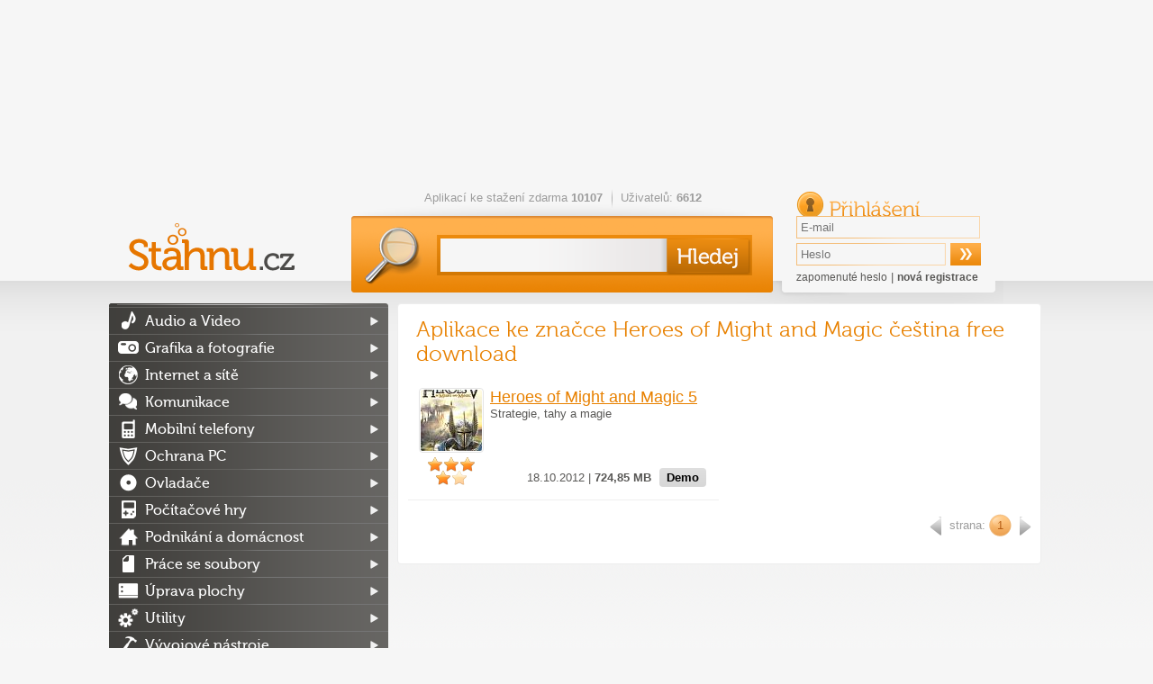

--- FILE ---
content_type: application/javascript
request_url: https://ads.mfonline.cz/adManager/creativeTemplates/brandingDouble.js?v=20231122
body_size: 748
content:
(function (window) {

    const adManager = window.adManager = window.adManager || {};
    const creative = adManager.creative = window.adManager.creative || {};

    creative.brandingDouble = function (divId, data) {
        document.getElementsByTagName("html")[0].classList.add("mf-branding");
        const wrap = document.getElementById('bb_mainPageBody');
        wrap.style.maxWidth = '1060px';
        wrap.style.margin = '0 auto';

        renderBrandingImage(divId, data);
        renderBrandingImageAbove(divId, data);

        let backgroundAboveElement = document.getElementsByClassName('backgroundAbove')[0];

        document.addEventListener('mousemove', function (e) {
            backgroundAboveElement.style.height = e.clientY + 'px';
        });
    };

    function renderBrandingImage(divId, data) {

        var html = "";
        html += '<div class="branding-wrapper" >';
        html += '<div class="iframe-content" onclick="window.open(\''+data.commonDetails.clickUrl+'\');" >';
        if (data.additionalHtml != null) {
            html += data.additionalHtml;
        }
        if(data.commonDetails.beaconUrl != null) {
            html += '<div id="branding_frame" style="border-style: none; height: 100%; width: 2000px; background: #ffffff url(\''+data.templateSpecific.backgroundImageUnder+'\') top center;position:relative; top: 0;"><img src="'+data.commonDetails.beaconUrl+'" border="0" width="1" height="1"></div>';
        } else {
            html += '<div id="branding_frame" style="border-style: none; height: 100%; width: 2000px; background: #ffffff url(\''+data.templateSpecific.backgroundImageUnder+'\') top center;position:relative; top: 0;"></div>';
        }
        html += '</div>';
        html += '</div>';
        html += '<style>.iframe-content > img {display:none;}</style>';
        var ad_div = document.createElement('div');
        ad_div.setAttribute("id", "leaderboard_content");
        document.getElementById('leaderboard').appendChild(ad_div);
        document.getElementById('leaderboard_content').innerHTML = html;
    }
    function renderBrandingImageAbove(divId, data) {

        var html = "";
        html += '<div class="branding-wrapper " >';
        html += '<div class="iframe-content " onclick="window.open(\''+data.commonDetails.clickUrl+'\');" >';
        if (data.additionalHtml != null) {
            html += data.additionalHtml;
        }
        if(data.commonDetails.beaconUrl != null) {
            html += '<div id="branding_frame" class="backgroundAbove" style="border-style: none; height: 100%; width: 2000px; background: #ffffff url(\''+data.templateSpecific.backgroundImageAbove+'\') top center;position:relative; top: 0;"><img src="'+data.commonDetails.beaconUrl+'" border="0" width="1" height="1"></div>';
        } else {
            html += '<div id="branding_frame" class="backgroundAbove" style="border-style: none; height: 100%; width: 2000px; background: #ffffff url(\''+data.templateSpecific.backgroundImageAbove+'\') top center;position:relative; top: 0;"></div>';
        }
        html += '</div>';
        html += '</div>';
        html += '<style>.iframe-content > img {display:none;}</style>';
        var ad_div = document.createElement('div');
        ad_div.setAttribute("id", "leaderboard_content");
        document.getElementById('leaderboard').appendChild(ad_div);
        document.getElementById('leaderboard_content').innerHTML += html;
    }

})(window);